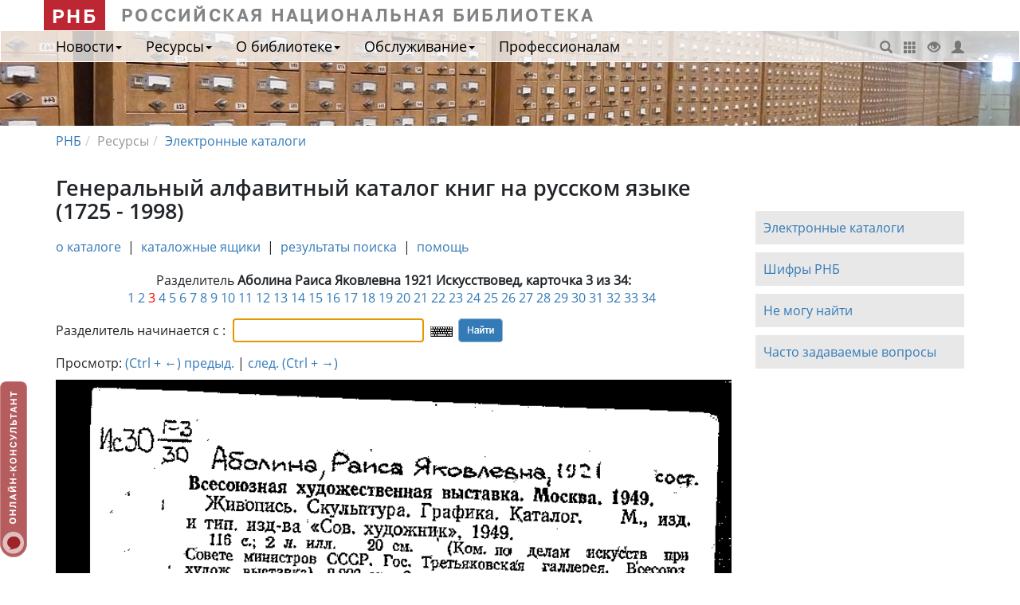

--- FILE ---
content_type: text/html; charset="utf-8"
request_url: https://nlr.ru/e-case3/sc2.php/web_gak/lc/277/3
body_size: 6695
content:

<!DOCTYPE html>
<html>
<head>
<title> Аболина Раиса Яковлевна 1921 Искусствовед ( 3/34 ) </title>
<meta name="Author" content="Российская национальная библиотека">
<meta name="Keywords" content="">
<meta name="Description" content="Генеральный алфавитный каталог Российской национальной библиотеки.  Аболина Раиса Яковлевна 1921 Искусствовед ( 3/34 )">
<meta name="viewport" content="width=device-width, initial-scale=1.0">
<META http-equiv="Content-Type" content="text/html; charset=utf-8">
<link href=" /nlr_visit/dep/css_js/bootstrap-3.3.7-dist/css/bootstrap.min.css" media="screen" rel="stylesheet" type="text/css">
<link href=" /nlr_visit/dep/css/media/custom_new.css" media="screen" rel="stylesheet" type="text/css">
<link href=" /nlr_visit/dep/css/print.css" media="print" rel="stylesheet" type="text/css"> <style>
SELECT, input[type="text"] {height: 30px;   line-height: 30px; margin:5px 5px; padding: 5px 10px; border-radius:3px; border: 1px solid #ccc;}
input[type="image"] {vertical-align: middle;}
.form-inline .form-group { display: inline-block;}
#divHeaderMedia {height:120px;background:url(/media/dep/img/media/logo/slider/cat1.jpg) no-repeat #DFDFDF center top; position:relative;}
.next {text-align:center;margin-bottom:10px;}
table.top_nav {width:100%; margin-top:10px;}
table.top_nav form {float:right;}
.topmenu2 {margin-bottom:20px;}
.card {/*width:700px;height:500px;overflow:visible;*/width:100%; height:auto;}
</style>
    <!--[if lt IE 9]>      
      <script src="/js/html5.js"></script>
      <script src="/js/respond.min.js"></script>	  
    <![endif]-->
 <script src=" /nlr_visit/dep/js/media/special.js"></script>
<script type="text/javascript" src="/info/keyboard/keyboard_ru.js" charset="UTF-8"></script>
<link rel="stylesheet" type="text/css" href="/info/keyboard/keyboard.css">
<link rel="stylesheet" href="/css/ui/jquery-ui.min.css">
<SCRIPT LANGUAGE="JavaScript">
<!--
var is_opera = (navigator.userAgent.indexOf("Opera")!=-1);
var newWin;
function winopen(url,w,h){
var t = "resizable=yes,scrollbars=yes,width=" + w + ",height=" + h;
	if(!newWin || newWin.closed || is_opera){
    newWin= window.open(url,"new", t);
	if(newWin.focus) newWin.focus();
    }
	else {
    newWin.location.href = url;
    if(newWin.focus) newWin.focus();
    }
}
//-->
</SCRIPT>
<script language="javascript">
document.onkeydown=key;
function key(e)
{
        var code;
        if (!e) var e = window.event;
        if (e.keyCode) code = e.keyCode;
        else if (e.which) code = e.which;

		if( (code == 37) && (e.ctrlKey == true ) ){
			document.location = "../277/2#pict";
		}
		if( (code == 39) && (e.ctrlKey == true ) ){
			document.location = "../277/4#pict";
		}
}
</script>

</head>

<body onload="if(document.forms[0]) document.forms[0].text.focus()">
<!-- Верхнее меню -->
<header>
<div class="container" id="top_rnb">
	   <a class="navbar-brand" href="http://nlr.ru" id="rnb">РНБ</a> <span class="zag_rnb">Российская национальная библиотека</span>
	   <!-- <div class="slabovid"><a href="#" onclick="Spec(); return false;"><span>Версия для слабовидящих</span>&nbsp;&nbsp;<i class="glyphicon glyphicon-eye-open"></i></a></div> -->
</div>
<div id="divHeaderMedia">
    <nav class="navbar navbar-default" role="navigation">
        <div class="container">
            <div class="navbar-header">
                <button type="button" class="navbar-toggle" data-toggle="collapse" data-target="#menu_collapse">
                    <span class="sr-only">Меню</span>
                    <span class="icon-bar"></span>
                    <span class="icon-bar"></span>
                    <span class="icon-bar"></span>
                </button>
                <a class="navbar-brand" href="http://nlr.ru" id="rnb_mob">РНБ</a>
            </div>
            <div class="collapse navbar-collapse" id="menu_collapse">
                <ul class="nav navbar-nav">
				<li class="dropdown"><a class="dropdown-toggle" data-toggle="dropdown" href="#">Новости<b class="caret"></b></a><ul id="menu1" class="dropdown-menu"><li><a href="/nlr_visit/RA549/novosti" >Новости, события</a></li><li><a href="/nlr_visit/RA604/vyistavki-v-rnb" >Выставки</a></li><li><a href="/nlr_visit/RA593/afisha-rnb" >Афиша мероприятий</a></li><li><a href="/nlr_visit/RA892/tsiklyi-meropriyatiy-v-rnb" >Циклы мероприятий в РНБ</a></li><li><a href="/nlr_visit/RA594/smi-o-nas" >СМИ о нас</a></li></ul></li><li class="dropdown"><a class="dropdown-toggle" data-toggle="dropdown" href="#">Ресурсы<b class="caret"></b></a><ul id="menu2" class="dropdown-menu"><li><a href="/nlr_visit/RA1812/elektronnyie-katalogi-rnb" >Электронные каталоги</a></li><li><a href="/nlr_visit/RA1862/fondyi-kollektsii" >Фонды и коллекции</a></li><li><a href="http://primo.nlr.ru/primo_library/libweb/action/search.do?menuitem=2&catalog=true" >Электронная библиотека</a></li><li><a href="http://expositions.nlr.ru" >Выставки онлайн</a></li><li><a href="/res/inv/ic_www/bd_ex.php" >Базы данных для читателей РНБ</a></li><li><a href="/nlr_visit/RA2020/bibliograficheskie-spravochnyie-resursyi" >Библиографические и справочные ресурсы</a></li><li><a href="/nlr_visit/RA2066/informatsionnyie-resursyi-internet" >Ресурсы Интернет</a></li><li><a href="/nlr_visit/RA894/videolektoriy-rnb" >Видеолекторий РНБ</a></li></ul></li><li class="dropdown"><a class="dropdown-toggle" data-toggle="dropdown" href="#">О библиотеке<b class="caret"></b></a><ul id="menu3" class="dropdown-menu"><li><a href="/nlr_history/" >История библиотеки</a></li><li><a href="/nlr_visit/RA1162/rnb-today" >РНБ сегодня</a></li><li><a href="/nlr_visit/RA1155/podrazdeleniya-rnb" >Подразделения</a></li><li><a href="/nlr_visit/RA1416/dokumentyi" >Официальные документы</a></li><li><a href="/nlr_visit/RA1869/dary-daritely" >О дарах и дарителях</a></li><li><a href="/nlr_visit/RA1218/kontaktyi" >Контакты</a></li></ul></li><li class="dropdown"><a class="dropdown-toggle" data-toggle="dropdown" href="#">Обслуживание<b class="caret"></b></a><ul id="menu4" class="dropdown-menu"><li><a href="/nlr_visit/RA1526/zapis-chitateley" >Запись читателей</a></li><li><a href="/nlr_visit/RA1533/chitalnyie-zalyi" >Читальные залы</a></li><li><a href="/nlr_visit/RA1725/uslugi-rnb" >Услуги РНБ</a></li><li><a href="/nlr_visit/RA1646/pervyiy-raz-v-rnb" >Первый раз в РНБ</a></li></ul></li><li><a href=" /nlr_pro" >Профессионалам</a></li>
				</ul>
		<div id="top_menu"><a href=" /nlr_visit/RA2035/poisk-po-saytu" title="Поиск по сайту"><i class="glyphicon glyphicon-search"></i></a> <a href=" /nlr_visit/RA2039/karta-sayta" target="_blank" title="Карта сайта"><i class="glyphicon glyphicon-th"></i></a> <a href="#" onclick="Spec(); return false;" title="Версия для слабовидящих"><i class="glyphicon glyphicon-eye-open"></i></a> <a href="https://login.nlr.ru/adfs/ls/?SAMLRequest=fZDBboMwEER%2FBfkeDIYAXQESSi6R2qpqqh56qRyyFEvGpl7Tpn9fSBQpvfS8%0AszPzpiQ56BGayffmGT8nJB%2BcBm0IzoeKTc6AlaQIjByQwLewbx7uQYQRjM56%0A21rNgoYInVfWbKyhaUC3R%2FelWtyZI54qFrNgOzsrIxdNxXrvRwLOtf1QJjTa%0AhW7i8tgR18RZsNtW7D1LD2l%2BJ9sEo6LI1qKLZCKzLI%2BLtWjXMp9lRNOcQF4a%0AXzERxcUqSlcieYljEAWkxRsLXtHROXLuy%2BpygYLzn7vB%2FJ9SXtlYfe09OjVY%0AMXQYX8tTrw4lv7G%2FZI3wOPvttk9Wq%2FYnaLS23xuH0uMyCq8vL3%2F3r38B%0A&RelayState=cookie&SigAlg=http%3A%2F%2Fwww.w3.org%2F2000%2F09%2Fxmldsig%23rsa-sha1&Signature=dqEgRp%2FOcbqgxyBCj%2FFPQaxxvzZWs79bPpS1dKqiIUWGTYeGb5iFNJDd3IHcsgOuJq8mnQef86bpqwQ3bEqpcE46HWw8NXl91LK93WhpIUzv3ZHJ6qnjiIrJPj2wj2GvwIi7t8%2Bd1rARjnhnZBD%2BYaFPI3Qu9ZYOCXVE%2B1RWh%2FAxzNBf46OHWaUY9ZssPutdag67XnUl14ySb86JxP2x%2B3v5gfqt1BV1JdWeEECsnvdlQchzN2RlxKfDeXZdfft276zR9PcPpWp0BrZtl2oCKatz7Vb5nwrnwN82noVbBHdh139c4gUeopcZcHqgKSRP9sEwrhynTNvYp16giyL3UA%3D%3D" target="_blank" title="Личный кабинет"><i class="glyphicon glyphicon-user"></i></a></div>
            </div>
        </div><!-- <div class="container"> -->
    </nav> 
</div><!-- id="divHeaderMedia" -->
</header>

<div class="container" id="divContent">
  
    <ol class="breadcrumb"><li><a href="http://nlr.ru">РНБ</a></li><li>Ресурсы</li><li><a href="/nlr_visit/RA1812/elektronnyie-katalogi-rnb">Электронные каталоги</a></li></ol><div class="row" id="pagerow1"><div class="col-md-9"><h1 id="titlearc">

	<!-- Название каталога -->
	Генеральный алфавитный каталог книг на русском языке (1725 - 1998)	</h1><div id="row1textmain"><!-- <div id="ecat"> --><!-- Вспомогательное меню -->
<div class="topmenu2">
	<A HREF="/e-case3/sc2.php/web_gak">о каталоге</A> &nbsp;|&nbsp; 
	<A HREF="/e-case3/sc2.php/web_gak/ba/0">каталожные ящики</A> &nbsp;|&nbsp; 
	<A HREF="../..//">результаты поиска</A> &nbsp;|&nbsp; 
	<!-- <A HREF="javascript:winopen('/e-case3/web_gak/ru.shifr.html',600,450)">шифры</A> &nbsp;|&nbsp; -->
	<A HREF="javascript:winopen('/e-case3/web_gak/ru.help.html',600,450)">помощь</A>
</div>	
<!-- Текст -->
<div class="text">
<!-- Разделитель -->
<div class="center">Разделитель <B>Аболина Раиса Яковлевна 1921 Искусствовед, карточка 3 из 34:</B></div>

<!-- Перечень карточек -->
<div class="center"><div class="kart">
<a name="pict"></a> <a href="1">1</a>  <a href="2">2</a> <span class=red> 3 </span> <a href="4">4</a>  <a href="5">5</a>  <a href="6">6</a>  <a href="7">7</a>  <a href="8">8</a>  <a href="9">9</a>  <a href="10">10</a>  <a href="11">11</a>  <a href="12">12</a>  <a href="13">13</a>  <a href="14">14</a>  <a href="15">15</a>  <a href="16">16</a>  <a href="17">17</a>  <a href="18">18</a>  <a href="19">19</a>  <a href="20">20</a>  <a href="21">21</a>  <a href="22">22</a>  <a href="23">23</a>  <a href="24">24</a>  <a href="25">25</a>  <a href="26">26</a>  <a href="27">27</a>  <a href="28">28</a>  <a href="29">29</a>  <a href="30">30</a>  <a href="31">31</a>  <a href="32">32</a>  <a href="33">33</a>  <a href="34">34</a> ﻿</div></div>
<p><!-- Новый поиск -->
<!-- Новый поиск -->
<p><form action="/e-case3/sc2.php/web_gak/ss" class="form-inline">
		<div class="form-group"><label for="text">Разделитель начинается с :</label>
		<input type=text name=text value="" class="keyboardInput" lang="ru"></div>
		<INPUT TYPE="image" ALT="[Поиск]" VALUE="Search" SRC="/img/cat/button/search_n.png">	
</form></p></p>
<p style="text-align:left;">
Просмотр: 
<!-- последовательный: &nbsp;&nbsp;&nbsp;&nbsp;  --><a href="../277/2#pict"><script type="text/javascript">document.write("(Ctrl&nbsp;+&nbsp;&larr;)");</script> предыд.</a> | 
<a href="../277/4#pict">след. <script type="text/javascript">document.write("(Ctrl&nbsp;+&nbsp;&rarr;) ");</script></a>  
</p>
<!-- <BR>&nbsp;&nbsp;&nbsp;&nbsp;&nbsp;&nbsp;&nbsp;&nbsp;&nbsp;&nbsp;&nbsp;&nbsp;&nbsp;&nbsp;&nbsp;&nbsp;&nbsp;&nbsp;&nbsp;&nbsp;&nbsp;&nbsp; делением пополам: &nbsp;&nbsp;&nbsp;&nbsp; назад | <a href="/e-case/expand_bm.php?id=108103&cn=63&cn1=1&cn2=126&from=http%3A%2F%2Fwww.nlr.ru%3A8101%2Fe-case%2Fsearch_extended.php%3Fb%3D%25F4%26q%3D%26x%3D44%26y%3D12#pict">вперед</a>
 -->

<!-- Карточка -->


<!-- <div class="card"> -->
<img src="/e-case3/sc2.php/web_gak/gc/277/3" class="card">
<!-- </div> -->
<p>&nbsp;</p>
</div>
</div></div><div class="col-md-3"><p>&nbsp;</p><p>&nbsp;</p><div id="row1textmod"><p class="news_menu"><a class="linkUrl" data-nlr="1" data-type="0" href="http://nlr.ru/nlr_visit/RA1812/elektronnyie-katalogi-rnb">Электронные каталоги</a></p>

<!-- <p class="news_menu">Тематический поиск</p> -->

<p class="news_menu"><a class="linkUrl" data-nlr="1" data-type="0" href="http://nlr.ru/nlr_visit/dep/artupload/media/article/RA1882/NA14734.pdf">Шифры РНБ</a></p>

<p class="news_menu"><a class="linkUrl" data-nlr="1" data-type="0" href="http://nlr.ru/ser/bibliogr/">Не могу найти</a></p>

<p class="news_menu"><a class="linkUrl" data-nlr="1" data-type="0" href="http://nlr.ru/nlr_visit/RA1804/faq">Часто задаваемые вопросы</a></p>
</div></div></div>   

</div>
<div class="totop"><a href="javascript: void(0);" id="btn_totop"><span class="glyphicon glyphicon-chevron-up" title="Наверх"></span></a></div>
<div class="consult"><a href="#consult" data-toggle="modal"><img src="http://helper.nlr.ru/b1.php?i=konsult&amp;lang=ru"  width="38" height="216" alt="Онлайн-консультант"></a></div>
<div class="consult_mobil"><a href="#consult" data-toggle="modal"><img src="http://helper.nlr.ru/b1.php?i=mobil&amp;lang=ru"  width="36" height="35" alt="Онлайн-консультант"></a></div>
  
<script type="text/javascript">
    var idArc = "CD758C27-479F-4721-9103-41D95CB1D744";
    var urlHome = "\/dep\/nlr_visit";  
    var urlSite = "\/nlr_visit"; 
    var kodArc = "RA1812";
    var arrSearchNews = [];
    var arrSearchAfisha = [];
    var arrExhibitions = [];
    var lang = "";
    var capText1 = "";
    var capText2 = "";
</script>
  
<footer>
<div id="divFooter">
<div class="container"> 
   <div class="row">   
     <div class="col-sm-4">
                <p><span class="contact">Контактная информация</span><BR>
                <I>тел.:</I> <a href="tel:+78001000196">8-800-100-01-96</a>, <a href="tel:+78123107137">(812)310-71-37</a><br>
                <I>e-mail:</I>  <a href="mailto:ref.service@nlr.ru">ref.service@nlr.ru</a></p>
	         </div>
         <div class="col-sm-4">
             <p><i>Адрес:</i><br>
	         191069, Россия, Санкт-Петербург, 
                 Садовая ул., 18<br> 
                 Российская национальная библиотека                         
             </p>
	
         </div>
         <div class="col-sm-4">
        <p><a href="http://www.nlr.ru">Российская национальная библиотека</a><br>	
	<a href="http://nlr.ru/nlr_visit/RA2044/usloviya-ispolzovaniya">Условия использования материалов сайта</a><br><a href="http://nlr.ru/nlr_visit/RA1860/obratnaya-svyaz">Обратная связь</a>
        </p>
         </div>
   </div>	 
   <div class="row">
      <div class="col-sm-12">
         <p class="copy">&copy; Российская национальная библиотека, 1998-2026</p>
          </div>
   </div>
</div>
</div>
</footer>

<script type="text/javascript" src="https://nlr.ru/nlr_visit/dep/js/jquery-3.1.1.min.js"></script>
<script type="text/javascript" src="https://nlr.ru/nlr_visit/dep/css_js/jquery-ui-1.12.1/jquery-ui.min.js"></script>
<script type="text/javascript" src="https://nlr.ru/nlr_visit/dep/css_js/bootstrap-3.3.7-dist/js/bootstrap.min.js"></script>
<script type="text/javascript" src="/js/cat.js"></script>
<script type="text/javascript" src="https://nlr.ru/nlr_visit/dep/js/common/nlr_article_new2.js"></script>
<div id="consult" class="modal modalComment fade" data-backdrop="true">
                <div class="modal-dialog">
                    <div class="modal-content">
                         <div class="modal-body">
                            <iframe src="https://helper.nlr.ru/client.php?locale=ru" frameborder="0" style="width:100%; min-height:450px;"></iframe>
                         </div>    
                        <div class="modal-footer">
                            <div class="text-right">
                                <button class="btn btn-default" type="button" data-dismiss="modal">Закрыть</button>
                            </div>
                        </div>
                    </div>
                </div> 
</div>              

<!-- GA+Ya Общебиблиотечные счётчики -->
<script type="text/javascript">
  var _gaq = _gaq || [];
  _gaq.push(['_setAccount', 'UA-10456372-2']);
  _gaq.push(['_trackPageview']);

  (function() {
    var ga = document.createElement('script'); ga.type = 'text/javascript'; ga.async = true;
    ga.src = ('https:' == document.location.protocol ? 'https://ssl' : 'http://www') + '.google-analytics.com/ga.js';
    var s = document.getElementsByTagName('script')[0]; s.parentNode.insertBefore(ga, s);
  })();
</script>
<!-- Yandex.Metrika counter -->
<script type="text/javascript" >
var yaParams = {ip_adress:"52.15.170.60, 172.16.223.25"};
   (function(m,e,t,r,i,k,a){m[i]=m[i]||function(){(m[i].a=m[i].a||[]).push(arguments)};
   m[i].l=1*new Date();
   for (var j = 0; j < document.scripts.length; j++) {if (document.scripts[j].src === r) { return; }}
   k=e.createElement(t),a=e.getElementsByTagName(t)[0],k.async=1,k.src=r,a.parentNode.insertBefore(k,a)})
   (window, document, "script", "https://mc.yandex.ru/metrika/tag.js", "ym");

   ym(12680590, "init", {
	    params:window.yaParams||{},
        clickmap:true,
        trackLinks:true,
        accurateTrackBounce:true,
        webvisor:true
   });
</script>
<noscript><div><img src="https://mc.yandex.ru/watch/12680590" style="position:absolute; left:-9999px;" alt="" /></div></noscript>
<!-- /Yandex.Metrika counter -->

</body>
</html>



--- FILE ---
content_type: text/html; charset=utf-8
request_url: https://helper.nlr.ru/client.php?locale=ru
body_size: 5564
content:
<!DOCTYPE html PUBLIC "-//W3C//DTD XHTML 1.0 Transitional//EN" "http://www.w3.org/TR/xhtml1/DTD/xhtml1-transitional.dtd">
<html xmlns="http://www.w3.org/1999/xhtml">
<head>
<title>Оставьте ваше сообщение</title>
<link rel="shortcut icon" href="/images/favicon.ico" type="image/x-icon"/>
<link rel="stylesheet" type="text/css" href="/styles/default/chat.css" />
<style type="text/css">
#header{
	height:50px;
	background:url(/styles/default/images/bg_domain.gif) repeat-x top;
	background-color:#D7DEE3;
	width:99.6%;
	margin:0px 0px 20px 0px;
}
#header .mmimg{
	background:url(/styles/default/images/quadrat.gif) bottom left no-repeat;
}
table.form {background-color:#f4f4f4; width:100%;margin-left: auto;margin-right: auto;}
.form td{
	/*background-color:#f4f4f4;*/
        background-color:#EFF2F4;
	color:#525252;
}
.but{
	font-family:Verdana !important;
	font-size:11px;
	background:url(/styles/default/images/butbg.gif) no-repeat top left;
	display:block;
	text-align:center;
	padding-top:2px;
	color:white;
	width:80px;
	height:18px;
	text-decoration:none;
	position:relative;top:1px;
}
.but1 {
       font-family:Verdana !important;
       font-size: 13px;font-weight: bold;
       text-decoration:none;
       color:white;
}
.zagl {font-size:24px;font-weight:bold;color:#e1a32d;}
.text {text-align: right;width:25%}
.hide_close {display:none;}
</style>
</head>

<body bgcolor="#FFFFFF" text="#000000" link="#C28400" vlink="#C28400" alink="#C28400" style="margin:0px;">
<table width="100%" cellspacing="0" cellpadding="0" border="0">
<tr>
<td valign="top">


<form name="leaveMessageForm" method="post" action="/leavemessage_new.php">
<input type="hidden" name="style" value="default"/>
<input type="hidden" name="info" value=""/>
<input type="hidden" name="referrer" value="https%3A%2F%2Fnlr.ru%2Fe-case3%2Fsc2.php%2Fweb_gak%2Flc%2F277%2F3"/>

<table width="100%" cellspacing="0" cellpadding="0" border="0">
<tr>
	<td valign="top" height="150" style="padding:5px">
		<table width="100%" cellspacing="0" cellpadding="0" border="0">
		<tr>
			<td width="100%" height="60" style="padding-left:20px;">
		    	
		    		
		            	
				<a onclick="window.open('https://nlr.ru');return false;" href="https://nlr.ru" style="text-decoration: none">
			            	<img src="https://helper.nlr.ru/images/logo_nlr.png" border="0" alt=""/>
			        </a>					

			        
			    
			</td>
			<td nowrap="nowrap" style="padding-right:20px"><span class="zagl">Онлайн-консультант</span><!-- <span style="font-size:16px;font-weight:bold;color:#525252">Оставьте ваше сообщение</span> --></td>
		</tr>
		</table>
			<table cellspacing="0" cellpadding="0" border="0" id="header" class="bg_domain" style="background: #D7DEE3;width:100%">
			<tr>
				<td style="padding:4px 4px 4px 20px;color:#000;font-style: italic" class="mmimg">
					К сожалению, в данное время операторы недоступны. Оставьте нам свой вопрос и мы свяжемся с Вами по оставленному адресу.
				</td>
				<td style="padding-right:20px;text-align: right;"  class="hide_close">
					<table cellspacing="0" cellpadding="0" border="0" align="right">
					<tr>
					<td><a href="javascript:window.close();" title="Закрыть"><img src="/styles/default/images/buttons/close.gif" width="25" height="25" border="0" alt="" /></a></td>					
					<td class="button"><a href="javascript:window.close();" title="Закрыть"  style="font-size: 12px;padding-left: 5px">Закрыть</a></td>
					</tr>
					</table>
				</td>
			</tr>
			</table>
	</td>
</tr>
<tr>
	<td valign="top" style="padding:0px 20px;">

		<table cellspacing="1" cellpadding="5" border="0" class="form">
			<tr>
				<td class="text">Ваш email:</td>
				<td><input type="text" name="email" size="50" value="" class="username"/ style="width:80%"></td>
			</tr>
			<tr>
				<td class="text">Ваше имя:</td>
				<td><input type="text" name="name" size="50" value="Посетитель" class="username"/ style="width:80%"></td>
			</tr>
			<tr>
				<td class="text">Сообщение:</td>
				<td valign="top">
					<textarea name="message" tabindex="0" cols="40" rows="5" style="border:1px solid #878787; overflow:auto;width:90%"></textarea>
				</td>
			</tr>

			<tr>
				<td class="text"><img src="captcha.php"/ style="height:40px"></td>
				<td><input type="text" name="captcha" size="50" maxlength="15" value="" class="username"/ style="width:80%"></td>
			</tr>

			<tr>
				<td colspan="2">
					<!-- <table cellspacing="0" cellpadding="0" border="0" align="center">
					<tr>
					<td style="text-align: center"> -->
					<div style="text-align: center;width:100px;margin-left: auto;margin-right: auto;border-radius:5px;background: #e6b151;height:16px;padding: 4px">
					<a href="javascript:document.leaveMessageForm.submit();" class="but1" id="sndmessagelnk">Отправить</a>
					</div>
					<!-- </td>
					</tr>
					</table> -->
				</td>
			</tr>
		</table>
		
		<table cellpadding="7" cellspacing="5" border="0" style="position:absolute;bottom:4px;left:0">
		<tr>
			<td id="poweredByTD" class="copyr">
				Предоставлено: <a id="poweredByLink" href="http://mibew.org" title="Mibew Community" target="_blank">mibew.org</a>
			</td>
		</tr>
		</table>
	</td>
</tr>
<tr>
	<td valign="top" style="padding:24px">
	</td>
</tr>
</table>
</form>

</td>
</tr>
</table>
</body>
</html>
